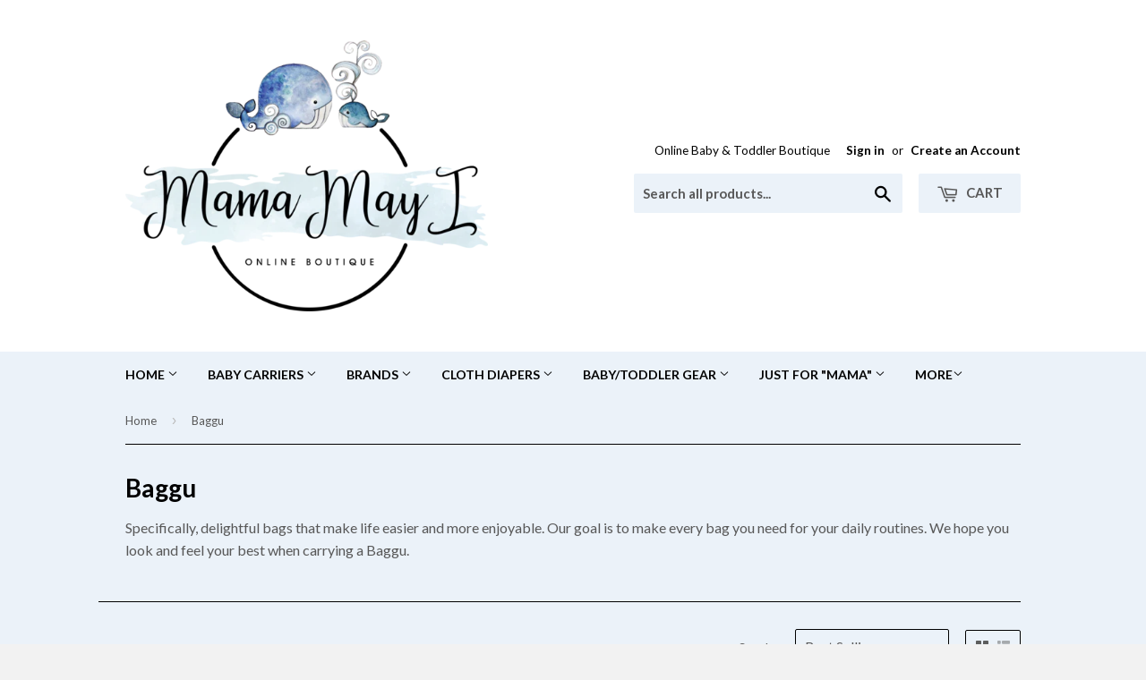

--- FILE ---
content_type: application/javascript; charset=utf-8
request_url: https://cdn.seguno.com/29538683189f436a9e9040dc0ba44f3a/codes/Y2xvdGgzMA.js?v=1660357678000
body_size: -358
content:
document.dispatchEvent(new CustomEvent('__seguno-DISCOUNT-CONFIG', { detail: {"priceRule":"996213588041","code":"CLOTH30"} }));

--- FILE ---
content_type: application/javascript; charset=utf-8
request_url: https://cdn.seguno.com/29538683189f436a9e9040dc0ba44f3a/price-rules/996213588041.js?v=1660357678000
body_size: -62
content:
document.dispatchEvent(new CustomEvent('__seguno-PRICE-RULE-CONFIG', { detail: {"id":"996213588041","type":"percentage","amount":30.0,"subtotalMinimum":null,"shippingMaximum":null,"quantityMinimum":null,"oncePerCustomer":false,"startsAt":"2022-08-13T02:17:04.000+00:00","endsAt":"2022-08-13T08:30:00.000+00:00","products":[{"id":"30011704","productId":null,"name":"Cloth Diapers","variantName":null,"type":"collection","handle":"cloth-diapers","image":"https://cdn.shopify.com/s/files/1/0774/5075/collections/UClife1.jpg?v=1481161454"},{"id":"105101765","productId":null,"name":"Nuggles Cloth Diapers","variantName":null,"type":"collection","handle":"nuggles-cloth-diapers","image":"https://cdn.shopify.com/s/files/1/0774/5075/collections/cover1.jpg?v=1444357576"}],"entitlements":[{"id":"30011704","type":"collection"},{"id":"105101765","type":"collection"}]} }));